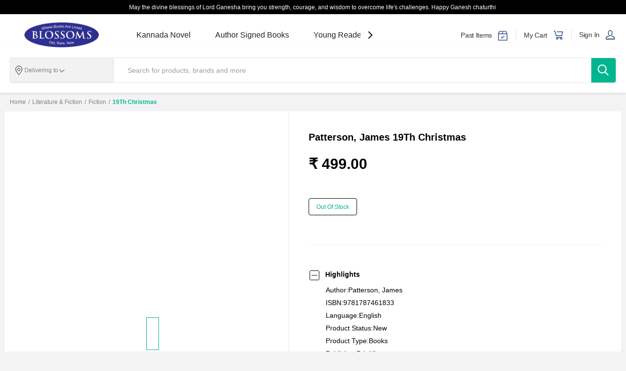

--- FILE ---
content_type: text/javascript
request_url: https://i2.zopping.com/zopping-uploads/themes/files/_next/static/chunks/7129.894426935311a8de.js
body_size: 2975
content:
"use strict";(self.webpackChunk_N_E=self.webpackChunk_N_E||[]).push([[7129],{7129:function(t,e,n){var r=n(85893),i=n(67294),o=n(10063),l=n(81886),a=n(35498),s=n(45651),d=n(70016),c=n(96166);e.Z=(0,o.Zz)(t=>{var e,n;let{handleFetchNextProductsSlider:o,layoutName:u,productLength:h,isLoading:p,isSearchLayout:f,isProductSliderContainer:g=!1,variantDropdownVisiblility:b}=t,[m,w]=(0,i.useState)(0),x=(0,i.useRef)(null),y=(0,i.useRef)(0),v=(0,i.useRef)(),[C,j]=(0,i.useState)(0),[k,Z]=(0,i.useState)({x1:0,x2:0,y1:0,y2:0}),I=t=>{if(!t)return 0;let e=t.currentStyle||window.getComputedStyle(t),n=t.scrollWidth,r=parseFloat(e.marginLeft)+parseFloat(e.marginRight);return n+r+(parseFloat(e.paddingLeft)+parseFloat(e.paddingRight))+(parseFloat(e.borderLeftWidth)+parseFloat(e.borderRightWidth))||0},P=t=>{let e=x.current,n=e.offsetWidth,r=e.scrollWidth-n,i=I(e.children[0]),o=Math.floor(n/i);return i*o*t>r?-m+(r+m):t*i*o},L=()=>{let t=x.current;if(!t)return C;let e=t.offsetWidth,n=t.scrollWidth,r=I(t.children[0]);return Math.ceil(n/(r*Math.floor(e/r)))},S=t=>{j(L()),t.target.innerWidth>480&&(y.current=0,w(0))};(0,i.useEffect)(()=>{let t=x.current;if(!t)return;let e=t.offsetWidth,n=t.scrollWidth,r=I(t.children[0]);j(Math.ceil(n/(r*Math.floor(e/r))));let i=(0,l.Z)(S,500);return window.addEventListener("resize",i),()=>{window.removeEventListener("resize",i)}},[h]);let W=e=>{"function"==typeof t.onSlide&&t.onSlide(y.current),w(e)},R=t=>{y.current=+t.target.id,W(-P(y.current))},M=()=>{clearInterval(v.current),y.current-1<0||(y.current-=1,W(-P(y.current)))},F=()=>{clearInterval(v.current),y.current+1>C-1||(y.current+=1,W(-P(y.current)))},{children:z}=t;if(0===z.length)return null;let Y=0===y.current,B=y.current+1>C-1||(null===(e=x.current)||void 0===e?void 0:e.offsetWidth)===(null===(n=x.current)||void 0===n?void 0:n.scrollWidth),{showIndicator:E,hideArrow:T,slot:N,contentAlignment:O,isImageCollection:V}=t;return(0,r.jsx)(c.rT,{slot:N,isProductSliderContainer:g,variantDropdownVisiblility:b,children:(0,r.jsxs)(c.W2,{className:"product-slider-container",isProductSliderContainer:g,children:[(0,r.jsxs)(c.Rz,{children:[!T&&(0,r.jsx)(c.Se,{onClick:M,disabled:Y,slot:N,layoutName:u,"aria-label":d.cn,isSearchLayout:f,children:N?(0,r.jsx)(c.bC,{}):(0,r.jsx)(c.yh,{slot:N})}),(0,r.jsxs)(c.FP,{onTouchStart:t=>{let e=t.touches[0].clientX,n=t.touches[0].clientY;Z({...k,x1:e,y1:n})},onTouchEnd:t=>{let e=t.changedTouches[0].clientX,n=t.changedTouches[0].clientY,{x1:r=0,y1:i=0}=k,o=(0,a.Z)(e-r,n-i);o>=0&&o<=45||o>=315&&o<=360?M("previous"):o>=135&&o<=225&&F("next"),Z({x1:0,y1:0,x2:0,y2:0})},slot:N,children:[(0,r.jsx)(c.t,{disableLeftChild:Y}),(0,r.jsx)(c.iR,{ref:x,translateValue:m,slot:N,hideArrow:T,contentAlignment:O,isImageCollection:V,children:z}),(0,r.jsx)(c.JK,{disableRightChild:B})]}),!p&&!T&&(0,r.jsx)(c.Ed,{onClick:F,disabled:B,slot:N,layoutName:u,"aria-label":d.I1,isSearchLayout:f,children:N?(0,r.jsx)(c.bC,{}):(0,r.jsx)(c.yh,{slot:N})}),p&&(0,r.jsx)(c.u,{children:(0,r.jsx)(s.default,{})})]}),E&&(0,r.jsx)(c.Y2,{children:z.slice(0,C).map((t,e)=>(0,r.jsx)("li",{children:(0,r.jsx)(c.z$,{active:y.current===e,onClick:R,id:e})},e))})]})})})},96166:function(t,e,n){n.d(e,{Ed:function(){return g},FP:function(){return b},JK:function(){return y},Rz:function(){return h},Se:function(){return f},W2:function(){return u},Y2:function(){return C},bC:function(){return d},iR:function(){return v},rT:function(){return c},t:function(){return x},u:function(){return k},yh:function(){return s},z$:function(){return j}});var r=n(10063),i=n(92211),o=n(47518),l=n(41060),a=n(88715);let s=(0,r.ZP)(o.Z).withConfig({componentId:"sc-b68a4db9-0"})(["display:none;color:",";","{display:block;}","{display:unset;}"],t=>{let{theme:e}=t;return e.white},i.y.From.Tablet,i.y.Below.MobileL),d=(0,r.ZP)(l.Z).withConfig({componentId:"sc-b68a4db9-1"})([""]),c=r.ZP.div.withConfig({componentId:"sc-b68a4db9-2"})(["overflow:hidden;width:100%;",";",";"],t=>t.slot&&"\n    margin-top:1rem;\n  ",t=>t.isProductSliderContainer&&t.variantDropdownVisiblility&&"\n    padding-bottom: 30rem;\n    margin-bottom: -30rem;\n  "),u=r.ZP.div.withConfig({componentId:"sc-b68a4db9-3"})(["position:relative;",";"],t=>t.isProductSliderContainer&&"\n    z-index: 1;\n  "),h=r.ZP.div.withConfig({componentId:"sc-b68a4db9-4"})(["position:relative;background-color:",";width:100%;clip:rect(auto,auto,1000px,auto);"],t=>{let{theme:e}=t;return e.white}),p=r.ZP.button.withConfig({componentId:"sc-b68a4db9-5"})(["border:none;outline:none;background-color:",";cursor:pointer;font-family:inherit;border-radius:50%;width:",";height:",";border:",";z-index:",";cursor:pointer;position:absolute;top:46%;display:flex;justify-content:center;align-items:center;",";",";margin:",";stroke:",";display:",";","{width:",";height:",";}","{",";}"],t=>{let{theme:e}=t;return e.black},t=>{let{isSearchLayout:e}=t;return e?"2.4rem":"3rem"},t=>{let{isSearchLayout:e}=t;return e?"2.4rem":"3rem"},t=>{let{slot:e,theme:n}=t;return e?"2px solid ".concat(n.checkout.borderLightGrey):"0"},a.gY,t=>!t.slot&&" box-shadow: 0px 2px 4px 0px rgba(0, 0, 0, 0.23);\n  ",t=>t.slot&&" \n  height: 4rem;\n  width: 2rem;\n  border-radius: 2px;\n  background:white;\n  position: absolute;\n  top:0;\n  :nth-child(1){\n    top:28%;\n  }\n  \n  }\n  ",t=>{let{slot:e}=t;return!e&&"0 1.5rem"},t=>{let{theme:e}=t;return e?e.arrowIconColor:e.white},t=>{let{disabled:e}=t;return e?"none":"flex"},i.y.From.Tablet,t=>{let{isSearchLayout:e,slot:n}=t;return n||e?"2.4rem":"4rem"},t=>{let{isSearchLayout:e}=t;return e?"2.4rem":"4rem"},i.y.Below.MobileL,t=>t.slot&&"display: ".concat(t=>{let{disabled:e}=t;return e?"none":"initial"},";\n      \n    ")),f=(0,r.ZP)(p).withConfig({componentId:"sc-b68a4db9-6"})(["transform:translateY(-50%);"," opacity:",";display:flex;"],t=>t.slot&&"\n    transform: translateY(-50%) rotate(180deg);\n   \n  ",t=>{let{disabled:e}=t;return e&&"0.5"}),g=(0,r.ZP)(p).withConfig({componentId:"sc-b68a4db9-7"})(["right:0;left:auto;"," "," transform:translateY(-50%) rotate(180deg);opacity:",";display:flex;"],t=>!t.slot&&"\n  box-shadow: 0px -2px 4px 0px rgba(0, 0, 0, 0.23);",t=>t.slot&&"\n   transform: translateY(-50%)\n  ",t=>{let{disabled:e}=t;return e&&"0.5"}),b=r.ZP.div.withConfig({componentId:"sc-b68a4db9-8"})(["overflow:visible;white-space:nowrap;position:relative;background:",";"],t=>{let{theme:e,slot:n}=t;return!n&&e.mainBackground}),m=(0,r.F4)(["to{width:0;visibility:hidden;}"]),w=r.ZP.div.withConfig({componentId:"sc-b68a4db9-9"})(["position:absolute;z-index:100;top:0;height:100%;width:2rem;animation-fill-mode:forwards;animation-name:",";animation-duration:1.5s;animation-fill-mode:forwards;animation-timing-function:ease;"],m),x=(0,r.ZP)(w).withConfig({componentId:"sc-b68a4db9-10"})(["","{display:",";left:0;border-radius:0 50% 50% 0;background-image:",";}"],i.y.Below.Mobile,t=>{let{disableLeftChild:e}=t;return e?"unset":"none"},t=>{let{theme:e}=t;return"linear-gradient(\n      to right,\n      ".concat(e.lightgrey,",\n      transparent\n    )")}),y=(0,r.ZP)(w).withConfig({componentId:"sc-b68a4db9-11"})(["","{display:",";right:0;border-radius:50% 0 0 50%;background-image:",";}"],i.y.Below.Mobile,t=>{let{disableRightChild:e}=t;return e?"unset":"none"},t=>{let{theme:e}=t;return"linear-gradient(\n      to left,\n      ".concat(e.lightgrey,",\n      transparent\n    )")}),v=r.ZP.div.withConfig({componentId:"sc-b68a4db9-12"})(["position:relative;display:flex;transform:translateX(","px);transition:transform ease-out 0.5s;overflow:",";&::-webkit-scrollbar{display:none;}-ms-overflow-style:none;scrollbar-width:none;",""],t=>t.translateValue,t=>{let{hideArrow:e}=t;return e?"auto":"visible"},t=>{let{isImageCollection:e,contentAlignment:n}=t;return e&&"center"===n&&(0,r.iv)(["max-width:fit-content;margin:0 auto;"])}),C=r.ZP.ul.withConfig({componentId:"sc-b68a4db9-13"})(["margin:0;padding:0;list-style:none;text-align:center;line-height:0;margin-top:1rem;li{display:inline-block;}li:not(:last-child){margin-right:0.625rem;}"]),j=r.ZP.button.withConfig({componentId:"sc-b68a4db9-14"})(["padding:0;outline:none;border:none;display:inline-block;width:0.8rem;height:0.8rem;border-radius:50%;opacity:",";background-color:",";cursor:pointer;"],t=>t.active?"1":"0.3",t=>{let{active:e,theme:n}=t;return e?n.secondaryColor:n.sliderInactiveBackground}),k=r.ZP.div.withConfig({componentId:"sc-b68a4db9-15"})(["display:flex;align-items:center;margin:0 1.5rem;position:absolute;right:0;left:auto;top:46%;transform:translateY(-50%);& span{height:4rem;width:4rem;}","{& span{height:3rem;width:3rem;}}"],i.y.Below.MobileL)},41060:function(t,e,n){var r=n(85893);n(67294),e.Z=t=>(0,r.jsxs)("svg",{xmlns:"http://www.w3.org/2000/svg",height:"11.775697921343635",width:"12.423382866603788",...t,children:[(0,r.jsx)("defs",{children:(0,r.jsx)("rect",{id:"rect-1",opacity:"1",x:"1.423382866603788",y:"0.3878489606718176",width:"11",height:"11"})}),(0,r.jsxs)("g",{opacity:"1",children:[(0,r.jsx)("g",{opacity:"1"}),(0,r.jsx)("g",{transform:"translate(5.887848960673125, 5.887848960671789) rotate(-45.00001609038752) translate(-5.887848960673125, -5.887848960671789)",opacity:"1",children:(0,r.jsx)("path",{fillOpacity:"0",stroke:"rgb(74,74,74)",strokeOpacity:"1",strokeWidth:"1",strokeLinecap:"butt",strokeLinejoin:"miter",opacity:"1",fillRule:"evenodd",d:"M8.387848960673107 3.387848960671789L8.387848960673107 8.38784896067179L3.3878489606731073 8.38784896067179"})})]})]})},47518:function(t,e,n){var r=n(85893);n(67294),e.Z=t=>(0,r.jsx)("svg",{version:"1.1",xmlns:"http://www.w3.org/2000/svg",height:"16",width:"16",viewBox:"0 0 24 24",...t,children:(0,r.jsx)("g",{children:(0,r.jsxs)("g",{transform:"translate(13.499999999999986, 12) rotate(180.00006436155007) translate(-13.499999999999986, -12)",opacity:"1",children:[(0,r.jsx)("g",{opacity:"0",children:(0,r.jsx)("rect",{fill:"currentColor",fillOpacity:"1",opacity:"1",x:"4",y:"-3.6739403974420594e-16",width:"24",height:"24"})}),(0,r.jsx)("g",{transform:"translate(9.606601717798185, 11.606601717798185) rotate(315.0001126327126) translate(-9.606601717798185, -11.606601717798185)",opacity:"1",children:(0,r.jsx)("path",{fillOpacity:"0",stroke:"currentColor",strokeOpacity:"1",strokeWidth:"3",opacity:"1",fillRule:"evenodd",d:"M17.106601717798185 4.106601717798185L17.106601717798185 19.106601717798185L2.106601717798185 19.106601717798185"})})]})})})}}]);